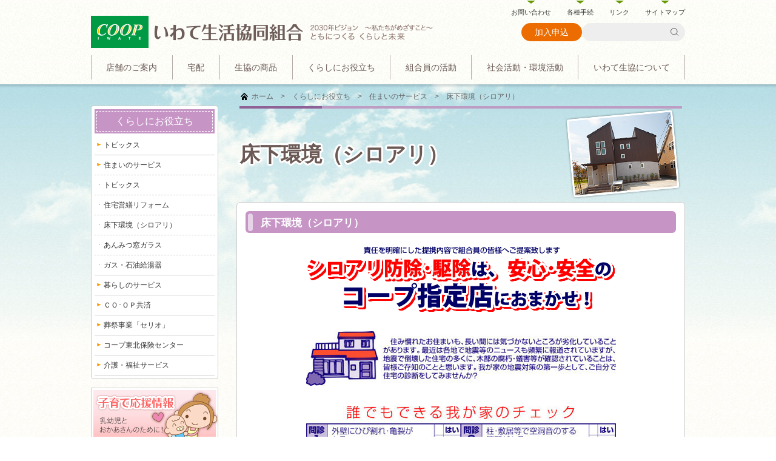

--- FILE ---
content_type: text/html; charset=UTF-8
request_url: https://www.iwate.coop/oyakudachi/kaden/floor.html
body_size: 6670
content:
<!doctype html>
<html lang="ja">
<head>
<!-- Google tag (gtag.js) -->
<script async src="https://www.googletagmanager.com/gtag/js?id=G-CWNW9NHQ8R"></script>
<script>
  window.dataLayer = window.dataLayer || [];
  function gtag(){dataLayer.push(arguments);}
  gtag('js', new Date());

  gtag('config', 'G-CWNW9NHQ8R');
</script>
<meta charset="UTF-8">
<meta http-equiv="X-UA-Compatible" content="IE=edge">
<meta name="viewport" content="width=device-width, initial-scale=1.0">
<title>床下環境（シロアリ）｜いわて生活協同組合</title>
<meta name="description" content="いわて生協はいわての組合員さんとともに生活の文化的経済的改善向上をはかることを目的とした消費生活協同組合です。">
<meta name="keywords" content="いわて生協,生協,宅配,coop,コープ,eフレンズ,インターネット注文,掲示板,個配,共同購入,コープ,事業連合,くらし,共済,保険,料理レシピ">
<link rel="shortcut icon" href="/favicon.ico">
<link rel="stylesheet" href="/assets/uikit/css/uikit.min.css" />
<link rel="stylesheet" href="/assets/css/uikit-custom.css" />
<link rel="stylesheet" href="//www.snet.coop/at-coop/style.css">
<link rel="stylesheet" href="/assets/css/style.css" />
<link rel="stylesheet" href="/assets/css/common.css" />
<link rel="stylesheet" href="style.css" />
<script src="/assets/js/jquery-3.1.1.min.js"></script>
<script src="/assets/uikit/js/uikit.min.js"></script>
<script src="/assets/uikit/js/uikit-icons.min.js"></script>
</head>

<body class="third oyakudachi kaden">
<div class="uk-offcanvas-content">
<header class="iwt-header" role="banner">
	<div class="uk-container">
		<div id="masthead">
			<div id="headNav" class="uk-visible@m">
				<div id="access" role="navigation">
					<div class="menu">
						<ul>
							<li><a href="/request/">お問い合わせ</a></li>
							<li><a href="/request/form-ref.html">各種手続</a></li>
							<li><a href="/link/">リンク</a></li>
							<li><a href="/sitemap/">サイトマップ</a></li>
						</ul>
					</div>
				</div>
				<!-- #access -->
			</div>
			<!-- #headNav -->

			<div id="branding">
				<div id="headLogo">
					<div id="site-title"><a id="hd-logo" href="/" title="いわて生活協同組合"><img src="/images/logo.png" alt="いわて生活協同組合"></a>
					<em id="slogan" class="uk-visible@m"><img src="/images/hd_slogan.png" width="204" alt="2030年ビジョン　〜私たちがめざすこと〜　ともにつくる くらしと未来"></em></div>
				</div>
				<!-- #headLogo -->

				<div id="headright">
					<div class="hd-join-button"><a href="https://web-kanyu.tohoku.coop/input-email?marketCode=41" target="_blank" class="join-button">加入申込</a></div>
					<form class="hd-search uk-search" method="get" action="https://www.google.co.jp/search">
						<button type="submit" name="schbtn" class="uk-search-icon-flip" uk-search-icon></button>
						<input name="q" type="search" class="uk-search-input">
						<input type="hidden" name="hl" value="ja" />
						<input type="hidden" name="sitesearch" value="iwate.coop" />
						<input type="hidden" name="domains" value="iwate.coop" />
					</form>
					<div id="hd-hbgbtn" class="uk-hidden@m"><button uk-toggle="target: #offcanvas-nav" type="button" class="uk-navbar-toggle" uk-navbar-toggle-icon></button></div>
				</div>

			</div>
			<!-- #branding -->

		</div>
		<!-- #masthead -->
		<nav id="iwt-mainnav" class="uk-navbar-container uk-visible@m" uk-navbar>
			<ul class="uk-navbar-nav">
				<li id="gnav-item-01" class="uk-parent"><a class="gntgr" href="/shop/" title="店舗のご案内">店舗のご案内</a>
					<div class="uk-navbar-dropdown">
						<ul class="uk-nav uk-navbar-dropdown-nav">
							<li><a href="/shop/topics/">トピックス</a></li>
							<li><a href="/shop/chirashi/">セールチラシ</a></li>
							<li><a href="/shop/smart-receipt/">スマートレシート</a></li>
							<li><a href="/shop/possible/">キャッシュレス決済も使えます</a></li>
							<li><a href="/shop/1-15/">毎月１日・15日は５％引きの日</a></li>
							<li><a href="/shop/card/">組合員カード／コープポイント</a></li>
							<li><a href="/shop/haitatsu/">お買い物配達サービス</a></li>
							<li><a href="/shop/bus/">無料お買い物バス</a></li>
							<li><a href="/shop/seikyoubin/">移動店舗</a></li>
							<li><a href="/shop/shoplist/">店舗一覧／店舗マップ</a></li>
						</ul>
					</div>
				</li>
				<li id="gnav-item-02" class="uk-parent"><a class="gntgr" href="/delivery/" title="宅配">宅配</a></li>
				<li id="gnav-item-03" class="uk-parent"><a class="gntgr" href="/anzen/" title="生協の商品">生協の商品</a>
					<div class="uk-navbar-dropdown">
						<ul class="uk-nav uk-navbar-dropdown-nav">
							<li><a href="/anzen/topics/">トピックス</a></li>
							<li><a href="/anzen/sanchoku/">いわて生協の産直</a></li>
							<li><a href="/anzen/trace/">トレーサビリティ（生産履歴）</a></li>
							<li><a href="/anzen/nani/">コープ商品</a></li>
							<li><a href="/anzen/kakuho/">いわて生協の自主基準</a></li>
						</ul>
					</div>
				</li>
				<li id="gnav-item-04" class="uk-parent"><a class="gntgr" href="/oyakudachi/" title="くらしにお役立ち">くらしにお役立ち</a>
					<div class="uk-navbar-dropdown">
						<ul class="uk-nav uk-navbar-dropdown-nav">
							<li><a href="/oyakudachi/topics/">トピックス</a></li>
							<li><a href="/oyakudachi/kaden/">住まいのサービス</a></li>
							<li><a href="/oyakudachi/service/">暮らしのサービス</a></li>
							<li><a href="/oyakudachi/kyosai/">ＣＯ･ＯＰ共済</a></li>
							<li><a href="/oyakudachi/serio/">葬祭事業「セリオ」</a></li>
							<li><a href="/oyakudachi/hoken/">コープ東北保険センター</a></li>
							<li><a href="/care/">介護・福祉サービス</a></li>
						</ul>
					</div>
				</li>
				<li id="gnav-item-05" class="uk-parent"><a class="gntgr" href="/member/" title="組合員の活動">組合員の活動</a>
					<div class="uk-navbar-dropdown">
						<ul class="uk-nav uk-navbar-dropdown-nav">
							<li><a href="/member/topics/">トピックス</a></li>
							<li><a href="/member/lovecoop/">私たちのラブコ報告</a></li>
							<li><a href="/member/iinkai/">こ～ぷ委員会・地域の活動</a></li>
							<li><a href="/member/waiwai/">活動情報誌わいわいコープ</a></li>
							<li><a href="/member/tasukeai/">くらしの助け合い活動</a></li>
							<li><a href="/member/kosodate/">子育て応援</a></li>
							<li><a href="/member/heiwa/">平和を守る取り組み</a></li>
							<li><a href="/member/cuore/">文化鑑賞会クオレ</a></li>
							<li><a href="/member/club/">くらぶ</a></li>
							<li><a href="/member/unicef/">ユニセフ活動</a></li>
						</ul>
					</div>
				</li>
				<li id="gnav-item-06" class="uk-parent"><a class="gntgr" href="/kankyou/" title="社会活動・環境活動">社会活動・環境活動</a>
					<div class="uk-navbar-dropdown">
						<ul class="uk-nav uk-navbar-dropdown-nav">
							<li><a href="/kankyou/topics/">トピックス</a></li>
							<li><a href="/kankyou/recycle/">リサイクル・節約の活動</a></li>
							<li><a href="/kankyou/forest/">コープの森づくり</a></li>
							<li><a href="/kankyou/torikumi/">事業での取り組み</a></li>
							<li><a href="/about/csr/">SDGs レポート</a></li>
							<li><a href="/kankyou/policy/policy.pdf" target="_blank">環境方針</a></li>
						</ul>
					</div>
				</li>
				<li id="gnav-item-07" class="uk-parent"><a class="gntgr" href="/about/" title="いわて生協について">いわて生協について</a>
					<div class="uk-navbar-dropdown">
						<ul class="uk-nav uk-navbar-dropdown-nav">
							<li><a href="/about/whats/">いわて生協ってなあに</a></li>
							<li><a href="/about/hello_coop/">コープくらしの情報誌HELLOコープ</a></li>
							<li><a href="/about/tsushin/">公告</a></li>
							<li><a href="/about/nintei/">いわて生協が取得している認定</a></li>
							<li><a href="/about/csr/">社会活動・環境活動報告書</a></li>
							<li><a href="/about/privacy/">個人情報保護方針</a></li>
							<li><a href="/about/system/">内部統制システム構築に関する基本方針</a></li>
							<li><a href="/about/cushara/">カスタマーハラスメント方針</a></li>
						</ul>
					</div>
				</li>
			</ul>
		</nav>
	</div>
</header>
<div id="offcanvas-nav" uk-offcanvas="overlay: true; flip: true">
	<div class="uk-offcanvas-bar">
		<ul class="uk-nav">
			<li class="uk-nav-header"><span class="uk-margin-small-right" uk-icon="icon: menu"></span>SITEMAP</li>
			<li id="gnav-item-home"><a href="/" title="ホーム">ホーム</a></li>
			<li id="gnav-item-01" class="uk-parent"><a class="gntgr" href="/shop/" title="店舗のご案内">店舗のご案内</a>
				<ul class="uk-nav-sub">
					<li><a href="/shop/topics/">トピックス</a></li>
					<li><a href="/shop/information/">チケット販売案内</a></li>
					<li><a href="/shop/chirashi/">セールチラシ</a></li>
					<li><a href="/shop/smart-receipt/">スマートレシート</a></li>
					<li><a href="/shop/possible/">クレジットカード・ギフト券も使えます</a></li>
					<li><a href="/shop/1-15/">毎月１日・15日は５％引きの日</a></li>
					<li><a href="/shop/card/">組合員カード／コープポイント</a></li>
					<li><a href="/shop/haitatsu/">お買い物配達サービス</a></li>
					<li><a href="/shop/bus/">無料お買い物バス</a></li>
					<li><a href="/shop/seikyoubin/">移動店舗</a></li>
					<li><a href="/shop/shoplist/">店舗一覧／店舗マップ</a></li>
				</ul>
			</li>
			<li id="gnav-item-02" class="uk-parent"><a class="gntgr" href="/delivery/" title="個人宅配・共同購入">個人宅配・共同購入</a></li>
			<li id="gnav-item-03" class="uk-parent"><a class="gntgr" href="/anzen/" title="生協の商品">生協の商品</a>
				<ul class="uk-nav-sub">
					<li><a href="/anzen/topics/">トピックス</a></li>
					<li><a href="/anzen/sanchoku/">いわて生協の産直</a></li>
					<li><a href="/anzen/trace/">トレーサビリティ（生産履歴）</a></li>
					<li><a href="/anzen/nani/">コープ商品</a></li>
					<li><a href="/anzen/kakuho/">いわて生協の自主基準</a></li>
				</ul>
			</li>
			<li id="gnav-item-04" class="uk-parent"><a class="gntgr" href="/oyakudachi/" title="くらしにお役立ち">くらしにお役立ち</a>
				<ul class="uk-nav-sub">
					<li><a href="/oyakudachi/topics/">トピックス</a></li>
					<li><a href="/oyakudachi/kaden/">住まいのサービス</a></li>
					<li><a href="/oyakudachi/service/">暮らしのサービス</a></li>
					<li><a href="/oyakudachi/kyosai/">ＣＯ･ＯＰ共済</a></li>
					<li><a href="/oyakudachi/serio/">いわて生協の葬祭事業「セリオ」</a></li>
					<li><a href="/oyakudachi/hoken/">コープ東北保険センター</a></li>
					<li><a href="/care/">コープ介護・福祉センター&quot;あい&quot;</a></li>
				</ul>
			</li>
			<li id="gnav-item-05" class="uk-parent"><a class="gntgr" href="/member/" title="組合員の活動">組合員の活動</a>
				<ul class="uk-nav-sub">
					<li><a href="/member/topics/">トピックス</a></li>
					<li><a href="/member/lovecoop/">私たちのラブコ報告</a></li>
					<li><a href="/member/iinkai/">こ～ぷ委員会・地域の活動</a></li>
					<li><a href="/member/waiwai/">活動情報誌わいわいコープ</a></li>
					<li><a href="/member/tasukeai/">くらしの助け合い活動</a></li>
					<li><a href="/member/kosodate/">子育て応援</a></li>
					<li><a href="/member/kakeikurashi/">家計・くらしの見直し活動</a></li>
					<li><a href="/member/heiwa/">平和を守る取り組み</a></li>
					<li><a href="/member/cuore/">文化鑑賞会クオレ</a></li>
					<li><a href="/member/club/">くらぶ</a></li>
					<li><a href="/member/unicef/">ユニセフ活動</a></li>
				</ul>
			</li>
			<li id="gnav-item-06" class="uk-parent"><a class="gntgr" href="/kankyou/" title="社会活動・環境活動">社会活動・環境活動</a>
				<ul class="uk-nav-sub">
					<li><a href="/kankyou/topics/">トピックス</a></li>
					<li><a href="/kankyou/recycle/">リサイクル・節約の活動</a></li>
					<li><a href="/kankyou/forest/">コープの森づくり</a></li>
					<li><a href="/kankyou/torikumi/">事業での取り組み</a></li>
					<li><a href="/about/csr/">社会活動・環境活動報告書</a></li>
					<li><a href="/kankyou/policy/policy.pdf" target="_blank">環境方針</a></li>
				</ul>
			</li>
			<li id="gnav-item-07" class="uk-parent"><a class="gntgr" href="/about/" title="いわて生協について">いわて生協について</a>
				<ul class="uk-nav-sub">
					<li><a href="/about/whats/">いわて生協ってなあに</a></li>
					<li><a href="/about/hello_coop/">コープくらしの情報誌HELLOコープ</a></li>
					<li><a href="/about/tsushin/">公告</a></li>
					<li><a href="/about/csr/">社会活動・環境活動報告書</a></li>
					<li><a href="/about/privacy/">個人情報保護方針</a></li>
					<li><a href="/about/system/">内部統制システム構築に関する基本方針</a></li>
				</ul>
			</li>
			<li><a href="/request/">お問い合わせ</a></li>
			<li><a href="/request/form-ref.html">各種手続</a></li>
			<li><a href="/link/">リンク</a></li>
			<li><a href="/sitemap/">サイトマップ</a></li>
		</ul>
		<button class="uk-button uk-button-default uk-offcanvas-close uk-width-1-1 uk-margin-top" type="button">閉じる</button>
	</div>
</div>
<!-- offcanvas-nav -->
<div id="wrapper">
	<div class="uk-container">
			<div id="iwt-main" class="">
				<main id="main" role="main">
					<!-- Main Contents Start -->
					<div id="content">
				<div id="bread">
					<div id="breadcrumb"><a class="breadHome" href="../../">ホーム</a>　&gt;　<a href="../">くらしにお役立ち</a>　&gt;　<a href="./">住まいのサービス</a>　&gt;　床下環境（シロアリ）</div>
				</div>
				<!-- #bread -->
				<header class="page-title nothasp">
					<h1>床下環境（シロアリ）</h1>
				</header>
				<div class="cntbox">
					<h2 class="ttl-m">床下環境（シロアリ）</h2>
					<section class="oydcWrap">
						<div class="reformWrap">
							<h4><img src="images/shiroari_title.gif" width="511" height="110" alt="シロアリ防除・駆除は、安心・安全のコープ指定店におまかせ！" /></h4>
							<p><img src="images/shiroari_img01.jpg" width="511" height="90" alt="チラシイメージ" /></p>
							<p><img src="images/shiroari_img02.jpg" width="511" height="285" alt="チラシイメージ" /></p>
							<p><img src="images/shiroari_img03.jpg" width="200" height="171" alt="シロアリ（羽アリ）の見分け方" class="picLeft" /> <img src="images/shiroari_img04.jpg" width="268" height="173" alt="ヤマトシロアリの特長" class="picRight"/></p>
							<p><img src="images/floor_img01.gif" width="511" height="183" alt="チラシイメージ" /></p>
							<p><img src="images/floor_img02.jpg" width="511" height="494" alt="チラシイメージ" /></p>
						</div>
							<div class="floorBox">
								<p>「生協提携店…安全以外は施工いたしません」<br />
									岩手県内の白あり被害は年々増加しております。<br />
									一番の原因と思われるのは地球温暖化はもちろんのこと、高気密高断熱化によるもので昨年の事例では、築3年目の建物に白アリが発生したこともあります。<br />
									「うちに限って大丈夫」「まだ新しいから大丈夫」では危険です。不安解決！安心のためにも、まずは「無料診断」を！<br />
									建物外周や見えない床下状況や水回りの水漏れなどの早期発見にお役立て下さい。<br />
									診断状況はビデオで確認いただけます。</p>
								<p class="txRight">（株）三井PCO盛岡　奥山</p>
							</div>
							<div class="floor_shindan">
								<h5>こんな症状感じたら早めの診断で安心を!!</h5>
								<div class="uk-child-width-1-2@s" uk-grid>
									<div>
										<ul class="jisage1">
											<li>■室内や家の周りで<strong>羽アリ</strong>を見た！</li>
											<li>■風呂場や勝手口の柱が腐ってきた！</li>
											<li>■建物の周りや庭の杭に<strong>虫</strong>がいた！</li>
											<li>■室内や風呂場に細かい<strong>アリ</strong>がでる！</li>
										</ul>
									</div>
									<div>
										<ul class="jisage1">
											<li>■庭の植木が枯れてきた！</li>
											<li>■床がギシギシしたりへこんだりする！</li>
											<li>■白アリではないが<strong>羽アリ</strong>が出た！</li>
											<li>■室内に<strong>虫</strong>が出るようになった！</li>
											<li>■<strong>湿気</strong>が気になる。<strong>カビ</strong>臭い！</li>
										</ul>
									</div>
								</div>
							</div>
						<div class="kadenWrap txCenter">
							<img src="images/floor_img03.gif" width="511" height="343" alt="チラシイメージ" class="mgb15" />
<img src="images/floor_img04.gif" width="511" height="175" alt="チラシイメージ" class="mgb15" />
							<img src="images/floor_img05.jpg" width="511" height="130" alt="チラシイメージ" />
<img src="images/floor_img06.jpg" width="511" height="200" alt="チラシイメージ" />
<img src="images/floor_img07.jpg" width="511" height="155" alt="チラシイメージ" />
<img src="images/floor_img08.jpg" width="511" height="195" alt="チラシイメージ" />
						</div>
					</section>

					<h3 class="ttl-m">お申し込み・お問い合わせ</h3>
					<div id="topFreed">
						<h3><img src="../service/images/toi-name.gif" alt="住まいと暮らしのサービスセンター" width="360" height="23" class="mgb05"><br>
							<img src="../service/images/toi-tel.gif" alt="0120-879-300" width="400" height="45"></h3>
						<p><span>受付時間</span> ■月～金 9:00～18:00</p>
						<p><span>定休日</span> 土曜日、日曜日、１月１日・２日・３日</p>
						<ul class="jisage1 fs-small">
							<li>※いわて生協提携店は、いわて生協の事業政策に準拠し、組合員の皆様の暮らしに役立つ事業者を選定して、その趣旨に賛同した優良専門業者の組織です。</li>
							<li>※契約の締結は見積施工内容をご確認の上ご署名いただき、相互に確認を致します。お支払いにつきましては、一部を除きご利用事業者に直接お支払い頂きます。</li>
							<li>※住まいと暮らしのサービスセンターは提携業者の管理を行い、ご意見やご要望を受付、ご利用内容の信頼性を高める状況作りを行います。</li>
							<li>※各施設、店舗で直接受けられるサービスについては組合員であることの証明のため、組合員カードの提示をお願い致します。</li>
						</ul>
					</div>
				</div>
				<!-- .cntbox -->
			</div>
					<!-- Main Contents End -->
				</main>
			</div><!-- iwt-main -->

			<div id="iwt-sidebar">
				<ul class="uk-nav">
				<li id="page_menu">
					<div class="smnbox">
						<h3><a href="/oyakudachi/">くらしにお役立ち</a></h3>
						<nav>
							<ul>
								<li><a href="/oyakudachi/topics/">トピックス</a></li>
								<li><a href="/oyakudachi/kaden/">住まいのサービス</a>
																	<ul>
												<li><a href="/oyakudachi/kaden/topics/">トピックス</a></li>
												<li><a href="/oyakudachi/kaden/reform.html">住宅営繕リフォーム</a></li>
												<li><a href="/oyakudachi/kaden/floor.html">床下環境（シロアリ）</a></li>
												<li><a href="/oyakudachi/kaden/windowpane.html">あんみつ窓ガラス</a></li>
												<li><a href="/oyakudachi/kaden/hotwater.html">ガス・石油給湯器</a></li>
									</ul>
																</li>
								<li><a href="/oyakudachi/service/">暮らしのサービス</a>
																<li><a href="/oyakudachi/kyosai/">ＣＯ･ＯＰ共済</a>
																</li>
								<li><a href="/oyakudachi/serio/">葬祭事業「セリオ」</a></li>
								<li><a href="/oyakudachi/hoken/">コープ東北保険センター</a>
																</li>
								<li><a href="/care/">介護・福祉サービス</a></li>
							</ul>
						</nav>
					</div>
				</li>
				<li id="banner-wrap">
						<ul>
							<li id="sbanner01"><a href="/kosodate/"><img src="/images/banner/kosodate.png" alt="子育て応援情報"></a></li>
							<li id="sbanner02"><a href="/elder/"><img src="/images/banner/koreisha.png" alt="高齢者のくらし支援"></a></li>
							<li id="sbanner03"><a href="/join/"><img src="/images/banner/hajimete.png" alt="はじめての方へ"></a></li>
						</ul>
				</li>
				<li id="at-coop-member-wrapper"></li>
								<li class="banner-flat">
					<ul>
						<li><a href="https://www.anmitsuglass.co.jp/" rel="external"><img src="/oyakudachi/images/bn-anmitsu.jpg" width="210" alt="あんみつガラス"></a></li>
					</ul>
				</li>
								</ul>
			</div><!-- iwt-sidebar -->
	</div>
</div><!-- #wrapper -->

<footer id="iwt-footer" role="contentinfo">
	<div id="ft-ossm">
		<ul id="osusumeBanner">
			<!--<li><a href="https://mall7.myprint.co.jp/iwate-t/" rel="external"><img src="/images/banner/f-nengajo2026.jpg" alt="年賀状印刷"></a></li>-->
			<li><a href="https://www.facebook.com/iwate.coop" rel="external"><img src="/images/banner/f-facebook.gif" alt="facebook"></a></li>
			<li><a href="https://www.coop-takuhai.jp/campaign/lp3/" rel="external"><img src="/images/banner/f-hkstakuhai.gif" alt="引越し先でもコープの宅配"></a></li>
			<li><a href="https://www.tohoku.coop/tb/" rel="external"><img src="/images/banner/f-tablet.jpg" alt="生協タブレット"></a></li>
			<li><a href="/kankyou/nanshousou/"><img src="/images/banner/f-nanshoso.jpg" alt="南昌荘"></a></li>
			<li><a href="/member/waiwai/"><img src="/images/banner/f-waiwai.jpg" alt="わいわいコープ"></a></li>
			<li><a href="https://cocon-tohoku.jp/" rel="external"><img src="/images/banner/f-cocon.jpg" width="187" height="50" alt="古今東北"></a></li>
			<li><a href="https://mamaomoi.coopkyosai.coop/" rel="external"><img src="/images/banner/f-mamaomoi.gif" width="187" height="50" alt="mamaomoi"></a></li>
			<!--<li><a href="http://shinsai.jccu.coop/" rel="external"><img src="/images/banner/f-action.jpg" alt="つながろう COOPアクション"></a></li>
			<li><a href="/shop/chirashi/"><img src="/images/banner/f-salepaper.jpg" alt="セールチラシ"></a></li>-->
			<li><a href="https://www.zenrosai.coop/lp/72/mycarcoop202405/mycar.html" rel="external"><img src="/images/banner/f-mycarkyosai.png" alt="マイカー共済"></a></li>
			<li><a href="/recipe/"><img src="/images/banner/f-cook.gif" alt="お料理・レシピ"></a></li>
			<li><a href="https://www.univcoop.or.jp/info/search_fresh.html" rel="external"><img src="/images/banner/f-forparents.jpg" alt="大学へ入学準備をお考えの保護者の皆様へ"></a></li>
		</ul>
	</div>
	<div id="ft-btm-nav">
		<ul class="uk-subnav uk-subnav-divider uk-flex-center uk-visible@s">
			<li id="fbn-item-01"><a href="/about/">いわて生協について</a></li>
			<li id="fbn-item-02"><a href="/about/privacy/">個人情報保護方針</a></li>
			<li id="fbn-item-03"><a href="/request/">お問い合わせ先一覧</a></li>
		</ul>
		<div class="uk-text-center uk-hidden@s"><a href="#" class="uk-button uk-button-default" uk-toggle="target: #offcanvas-nav"><span class="uk-margin-small-right" uk-icon="icon: menu"></span>サイトマップ</a></div>
	</div>
	<div id="ft-adinfo">
		<div id="iwt-address">
			<h3 id="foot-title"><a id="ft-logo" title="いわて生活協同組合" href="/"><img src="/images/logo.png" alt="いわて生活協同組合"></a></h3>
			<address>
			〒020-0690 岩手県滝沢市土沢220-3
			</address>
			<div id="copyright">Copyright &copy; IWATE COOP, All Rights Reserved.</div>
		</div>
	</div>
</footer>

<div class="ft-join-button"><a href="https://web-kanyu.tohoku.coop/input-email?marketCode=41" target="_blank" class="join-button">加入申込</a></div>

</div>

<div id="totop-wrap"><a href="#" uk-totop uk-scroll></a></div>


<script src="/assets/js/common.js"></script>
<!--<script type="text/javascript" src="//www.snet.cps.sver.jp/at-coop/include.js"></script>-->
<script type="text/javascript" src="//www.snet.coop/at-coop/include.js"></script>
<script type="text/javascript"><!--
window.onload = function() {
  atCoop('07');
}
//--></script>
</body>
</html>


--- FILE ---
content_type: text/css
request_url: https://www.iwate.coop/assets/css/uikit-custom.css
body_size: 245
content:
/*********************
LAYOUT
*********************/
.uk-container {
	max-width: 980px;
}
@media (min-width: 960px) {
	.uk-container {
		padding-left: 20px;
		padding-right: 20px;
	}
}
@media (min-width: 639px) {
	.uk-container {
		padding-left: 20px;
		padding-right: 20px;
	}
}

@media (min-width: 1020px) {
	.uk-section {
			padding-top: 40px;
			padding-bottom: 40px;
	}
}
@media (max-width: 639px) {
	.uk-section {
			padding-top: 20px;
			padding-bottom: 20px;
	}
}

/*********************
BUTTON NAV
*********************/
.uk-button {
	border-radius: 5px;
}

.uk-button-primary {
	background-color: #6fc126;
	color: #fff;
}
.uk-button-primary:hover, .uk-button-primary:focus {
	background-color: #396;
}

.uk-navbar-item, .uk-navbar-nav>li>a, .uk-navbar-toggle {
	min-height: auto;
}

/*********************
Text
*********************/
address, dl, fieldset, figure, ol, p, pre, ul {
	margin: 0 0 1.5em;
}
*+address, *+dl, *+fieldset, *+figure, *+ol, *+p, *+pre, *+ul {
	margin-top: 0;
}

--- FILE ---
content_type: text/css
request_url: https://www.iwate.coop/assets/css/style.css
body_size: 6219
content:
@charset "UTF-8";

/*********************
GENERAL STYLES
*********************/
html,body {
	color: #333;
	background: #fff url(../../images/bg-body.png);
	font-size: 14px;
	font-family: "ヒラギノ角ゴ ProN", "Hiragino Kaku Gothic ProN", "メイリオ", Meiryo, "ＭＳ Ｐゴシック", "MS PGothic", sans-serif;
	line-height: 1.75;
}

*:focus, *:active { outline: none !important; }

/*********************
LINK STYLES
*********************/
a {
	color: #36C; }
a:hover {
	color: #39C; }

/*********************
COLOR STYLES
*********************/
h1 a, .h1 a, h2 a, .h2 a, h3 a, .h3 a, h4 a, .h4 a, h5 a, .h5 a {
  text-decoration: none; }
h1, h2, h3, h4, h5, h6 {
	font-weight: 700;
	line-height: 1.4;
	font-family: inherit; }
h1 small, h2 small, h3 small, h4 small, h5 small, h6 small {
	font-weight: 400;
	color: inherit; }
h1 small, h2 small, h3 small {
	font-size: 70%; }
h1 .label, h2 .label, h3 .label, h4 .label, h5 .label, h6 .label {
	padding: .33333em .5em;
  font-size: .8em; }
h2+h3, h3+h4, h4+h5 {
	margin-top: 20px;
}

/*********************
HEADER
*********************/
#access ul		{ text-align: right; margin:0; list-style: none; }
#access li		{ display: inline-block; margin-left: 22px; }
#access li a	{ font-size: 11px; line-height:15px; display: inline-block; text-align: center; padding: 13px 0px 0; color:#333; position: relative; }
#access li a:before { position: absolute; top: 1px; left: 50%; margin-left: -7px;
	width: 0; height: 0; content: '';
	border-style: solid;
	border-width: 5px 7px 0 7px;
	border-color: #669900 transparent transparent transparent; }
#access li a:hover { text-decoration: none; }
#access li a:hover:before	 { border-color: #f70 transparent transparent transparent; }

#branding { margin-top: 12px; margin-bottom: 12px; display: flex; gap: 24px; justify-content: space-between; }

#headLogo>#site-title a,
#headLogo>#site-title>em { display: inline-block; vertical-align: middle; }
#headLogo>#site-title>a { max-width:350px; }
#headLogo>#site-title>em { margin: 1px 0 0 6px; }

#headright { display: flex; align-items: center; justify-content: flex-end; gap: 12px; }

@media (min-width: 960px) {
	#branding { margin-top: -5px; gap: 40px; }
	#headLogo>#site-title { white-space: nowrap; }
}

/* Search */
.hd-search {
	flex: 0 1 170px;
}
@media (max-width: 800px) {
	.hd-search {
		display: none;
	}
}
.hd-search .uk-search-icon {
	width: 35px;
}
.hd-search .uk-search-input {
	height: 30px;
	border-radius: 15px;
	background: #eee;
	padding-left: 15px;
}
.hd-search .uk-search-icon svg {
	width:15px; height: 15px;
	color: #333;
}
.hd-search .uk-search-icon-flip+.uk-search-input {
	padding-right: 35px;
}

@media (max-width: 639px) {
	.hd-join-button {
		display: none;
	}
}
.join-button {
	display: block;
	background-color: #ec6c00;
	color: #fff;
	white-space: nowrap;
	line-height: 30px;
	padding: 0 22px;
	font-size: 14px;
	text-decoration: none;
	text-align: center;
}
.join-button:hover {
	background-color: #009944;
	color: #fff;
	text-decoration: none;
}
.hd-join-button .join-button {
	height: 30px;
	border-radius: 15px;
}

.ft-join-button {
	position: sticky;
	z-index: 99;
	bottom: 0;
}
.ft-join-button .join-button {
	font-size: 20px;
	font-weight: bold;
	letter-spacing: 2px;
	text-indent: 2px;
	line-height: 50px;
}
@media (min-width: 640px) {
	.ft-join-button {
		display: none;
	}
}


/*********************
NAVI
*********************/
/* Menu Toggle Button */
#hd-hbgbtn .uk-navbar-toggle {
	height: 35px;
	padding: 5px;
	color: #555;
}
#hd-hbgbtn .uk-navbar-toggle:hover {
	color: #FA7B8A;
}
#hd-hbgbtn .uk-navbar-toggle > svg {
	width: 25px;
	height: 25px;
}

/* Offcanvas */
.uk-offcanvas-bar {
	width: 300px;
	max-width: 80%;
	background-color: #FA7B8A;
}
.uk-offcanvas-bar a {
	color: rgba(255,255,255,0.7);
}
.uk-offcanvas-bar a:hover {
	color: rgba(255,255,255,1);
}
.uk-offcanvas-bar ul.uk-nav-sub {
	font-size: 0.875em;
	padding-top: 0;
}
.uk-offcanvas-bar ul.uk-nav-sub>li>a {
	padding: 3px 0;
}
.uk-offcanvas-bar .uk-nav-header {
	font-size: 1rem;
	font-weight: bold;
	letter-spacing: 0.1em;
	padding:2px 0 11px;
	margin-bottom: 5px;
	border-bottom: solid 1px rgba(255,255,255,.5);
}
.uk-offcanvas-bar .uk-offcanvas-close {
	position: static;
	top: auto; right: auto;
	padding: 0 10px;
}

/* Main Nav */
#iwt-mainnav {
	background: none;
	margin: .5em 0 .6em;
}
#iwt-mainnav a:hover {
	background-color:rgba(109,92,88,0.1);
}
#iwt-mainnav .uk-navbar-nav {
	width: 100%;
}
#iwt-mainnav .uk-navbar-nav>li {
	flex-grow: 1;
	border-right: solid 1px rgba(109,92,88,0.5);
}
#iwt-mainnav .uk-navbar-nav>li:first-child {
	border-left: solid 1px rgba(109,92,88,0.5);
}
#iwt-mainnav .uk-navbar-nav>li>a {
	height: 40px;
	font-size: 1rem;
	color: #6A5954;
	padding: 0 10px;
}
#iwt-mainnav .uk-navbar-dropdown {
	padding: 5px;
	width: 210px;
	background: url(../../images/bg-body.png);
}
#iwt-mainnav .uk-navbar-dropdown-nav>li>a {
	padding: 8px;
	line-height: 1.4;
	color: #6A5954;
	border-bottom: solid 1px rgba(109,92,88,0.15);
}
#iwt-mainnav .uk-navbar-dropdown-nav>li:last-child>a {
	border-bottom: 0;
}

/* Breadcrumb */
#bread {
	margin: 0 5px 0;
	padding: 10px 0 10px;
	background: url(../../images/bg-bread.gif) left bottom no-repeat;
}
#breadcrumb {
	font-size: .875rem;
	line-height: 1.7;
	color: #666;
}
#breadcrumb a {
	color: #666;
	display: inline-block;
}
#breadcrumb a:hover {
	color:#36c;
}
#breadcrumb a.breadHome {
	background: url(../../images/icon/ic_home.gif) 0 40% no-repeat;
  padding-left: 20px;
}

/* Pagination */
.pagenation {
	margin: 2rem auto;
	text-align:center;
}
.page-numbers {
	color: #333;
	padding: .5em .7em;
	text-decoration:none;
	border-radius: 3px;
}
a.page-numbers:hover {
	color:#1B80F5;
	background: #DBE6F4;
	text-decoration: none;
}
.pagenation .pncurrent {
	background: #f3f3f3;
}
.pagenation .pnnext, .pagenation .pnprev {
	border:0 none;
	background:transparent;
}

.pagingnav { line-height:20px; position: relative; text-align: center; }
.pagingnav a { color:#333; text-decoration:none; }
.pagingnav a:hover { color: #F60; }
.pagingnav a.dtback { position: absolute; left: 0; top: 0; padding-left:20px; background:url(../../images/icon/bow_orgm_left.png) 0 45% no-repeat; text-align:left; }
.pagingnav a.dtnext { position: absolute; right: 0; top: 0; padding-right:20px; background:url(../../images/icon/bow_orgm_right.png) 100% 45% no-repeat; text-align:right; }
.pagingnav a.dtindex {  }

@media (max-width: 640px) {
	.pagingnav { display: none; }
}


/* Second Index Nav */
.secIndex .secIdxBox {
	margin-bottom: 1em;
}
.secIndex.colk-board .colk-paper:last-child {
	margin-bottom: 0;
}
.secIdxTtl {
	margin:0;
	font-size: 110%;
}
.secIdxTtl small {
	font-size: 70%;
}
.secIdxTtl a {
	display: block;
	padding-left: 20px;
	color: #F60;
	background:url(/images/icon/bow_orgm_right.gif) 0 3px no-repeat;
}
.secIdxBox ul {
	padding:4px 0 0;
	margin:0 0 0 5px;
	list-style:none;
	line-height: 1.5;
}
.secIdxBox ul li {
	margin-top:8px;
	padding-left:14px;
	background: url(/images/icon/bow_pgmn_org.gif) no-repeat 0px 6px;
}
.secIdxBox ul li a {
	color: #333;
}
.secIdxBox ul li a:hover {
	color:#f60;
}
.secIdxBox p { line-height:1.5; font-size: 85%; color:#694141; margin: 6px 4px 0; }


/*********************
SIDEBAR
*********************/
/* Side Menu */
.smnbox { padding:5px; background: #fff; border: solid 1px #ccc; border-radius: 4px; }

#page_menu						{ margin-bottom: 1em; }
#page_menu h3					{ margin:0 0 3px; padding:3px; background: #DABB5C; text-align: center; font-size: 1.125rem; font-weight: normal; }
#page_menu h3 a				{ color: #fff; display: block; border: dashed 1px #fff; padding:5px; }
#page_menu h3 a:hover { background: rgba(0,0,0,0.05); text-decoration: none; }
#page_menu ul,
#page_menu p 					{ font-size: .875rem; line-height:18px; }
#page_menu nav li a						{ color:#333; text-decoration:none; padding: 7px 0 7px 15px; }
#page_menu nav li a:hover 		{ color: #F90; }
#page_menu nav>ul>li					{ border-bottom:solid 1px #ccc; }
#page_menu nav>ul>li>ul				{ }
#page_menu nav>ul>li>ul>li		{ border-top:dashed 1px #ccc; }
#page_menu nav>ul>li.nolink		{ background: url(../../images/icon/ic_plus.gif) 1px 8px no-repeat; color:#888; padding: 5px 0 0 15px; }
#page_menu nav>ul>li.nolink>ul { margin: 5px 0 0 -15px; }
#page_menu nav>ul>li>a 				{ background: url(../../images/icon/bow_pgmn_org.gif) 3px 12px no-repeat; }
#page_menu nav>ul>li>ul>li>a 	{ background:url(../../images/icon/dot_black.gif) 5px 13px no-repeat; }
#page_menu p					{ padding:5px 3px 8px; margin:0; border-bottom:solid 1px #ccc; line-height:1.5; }
#page_menu nav>ul>li.junbi		{ color:#888; padding: 7px 3px; font-size: 85%; }

@media (max-width: 1020px) {
	.smnbox { padding: 9px; }
	#page_menu nav li { float:left; width:50%; box-sizing: border-box; }
	#page_menu nav a { overflow: hidden; text-overflow: ellipsis; white-space: nowrap;}
	#page_menu nav ul:after { display: table; content: ''; clear: both; }
	#page_menu nav>ul>li>ul { display: none; }
	#page_menu nav>ul>li.nolink { width:100%; }
	#page_menu nav>ul>li.nolink>ul { display: block; margin-left:-15px; }
}
@media (max-width: 480px) {
	#page_menu nav li { float:none; width:auto; }
}

#banner-wrap { text-align: center; }
#iwt-sidebar #banner-wrap { margin-bottom: 1em; }
#iwt-sidebar #banner-wrap li	{ margin:0 0 .5em; }
#banner-wrap a img		{ border: solid 1px #ccc; background:#fff; }
	#sbanner01 a img:hover		{ background: #FDC7BE; }
	#sbanner02 a img:hover		{ background: #F8F798; }
	#sbanner03 a img:hover		{ background: #BFFBF2; }

.banner-flat					{ text-align: center; margin-bottom: 1em; }
.banner-flat li				{ margin-bottom: .5em; }
.banner-flat img			{ vertical-align: bottom; }
.banner-flat a:hover 	{ opacity: 0.8; }

@media (max-width: 1040px) {
	#iwt-sidebar #banner-wrap { margin-left: -10px; }
	#iwt-sidebar #banner-wrap li { float: left; width:33.3%; margin:0; padding-left: 10px; box-sizing: border-box; }
	#iwt-sidebar #banner-wrap:after { display: table; content: ''; clear: both; }
	#iwt-sidebar .banner-flat { display: none; }
}

#at-coop-member-wrapper { margin-bottom: 1em; }

/* @コープ */
@media (min-width: 440px) and (max-width: 1040px) {
	#at-coop-member { border: none; background: none; }
	#at-coop-member:after { display: table; clear: both; content:''; }
	#at-coop-netservice, #at-coop-delivery { border: solid 1px #ccc; background: #fff; width:48%; }
	#at-coop-netservice { float: left; }
	#at-coop-delivery { float: right; }
	#at-coop-delivery .at-coop-title { margin-top: 0; }
	#at-coop-netservice .at-coop-logo img, #at-coop-delivery .at-coop-logo img { height: 30px; }
}

/*********************
FOOTER
*********************/
/* osusume banner */
#ft-ossm {
	text-align: center;
	border-top: solid 1px #ccc;
	padding: 40px 0 70px;
	background: url(/images/bg-ossm.png) center bottom repeat-x;
}
#ft-ossm h3 {
	font-size: 110%;
	letter-spacing: .1em;
	margin: 0 0 1em;
	color: #6A5954;
}
#osusumeBanner {
	margin: 0 1em;
	padding: 0;
	list-style: none;
}
#osusumeBanner li {
	display: inline-block;
	margin: 0;
	padding: 0 1em 1.4em;
	vertical-align: top;
	box-sizing: border-box;
}
#osusumeBanner li img {
	width: 187px;
	height: 50px;
}
#osusumeBanner a:hover 	{ opacity: 0.8; }

@media (max-width: 639px) {
	#ft-ossm {
		padding: 30px 0 40px;
		margin: 0;
		background-position: 25% 100%;
		background-size: auto 38px;
	}
	#osusumeBanner li {
		max-width: 32%;
		padding: 0 5px 10px;
	}
	#osusumeBanner li img {
		width: 100%;
		height: auto;
	}
}

/* bottom nav */
#ft-btm-nav {
	padding: 1.2rem 0;
	font-size: 110%;
}
#ft-btm-nav .uk-subnav {
	margin: 0 0 .5em;
}
#ft-btm-nav .uk-subnav>*>:first-child {
	font-size: 1rem;
}

/* Footer Info */
#ft-adinfo {
	padding: 1.2em 0 2em;
	text-align: center;
	background: #FFD7B2 url(/images/bg-footer.png);
	position: relative;
}
#ft-adinfo #foot-title {
	width: 217px;
	margin: 0 auto 8px;
}
#ft-adinfo address, #ft-adinfo #copyright {
	font-size: 0.875rem;
	line-height: 1.7;
	margin: 0;
}

/* Page Top */
#totop-wrap {
	display: none;
	position: fixed;
	bottom: 2em;
	right: 2.6em;
	z-index:100;
}
#totop-wrap > a {
	display: inline-block;
	padding: 26px 22px;
	border-radius: 8px;
	background-color:rgba(109,92,88,0.4);
	color: #fff;
	-webkit-transition: background-color 0.3s ease-out;
	transition: background-color 0.3s ease-out;
}
#totop-wrap > a:hover {
	background-color:rgba(109,92,88,0.6);
}
@media (max-width: 639px) {
#totop-wrap {
	bottom: 60px;
	right: 10px;
}
#totop-wrap > a {
	padding: 16px 12px;
}
}

/*********************
LAYOUT
*********************/
#wrapper { padding: 0 0 50px; background: url(../../images/bg-main.jpg) center top repeat-x; }

#iwt-main { width: 740px; float: right; }
#iwt-sidebar { width: 210px; float: left; padding-top: 35px; }

@media (max-width: 1040px) {
	#iwt-main, #iwt-sidebar { width: auto; float: none; }
	#bread { display: none; }
}
@media (max-width: 639px) {
	#wrapper { padding-bottom:20px; }
}

#iwt-main .cntbox { padding:14px; background: #fff; border: solid 1px #ccc; border-radius: 6px; }
@media (max-width: 780px) {
	#iwt-main .cntbox { padding:9px; }
}

/*********************
NEWS
*********************/
/* toppage */
.newsc1 { background: #7FD27D !important; }
.newsc2 { background: #F5B647 !important; }
.newsc3 { background: #c9c !important; }
.newsc4 { background: #2AADD6 !important; }
.newsc5 { background: #EF4B75 !important; }
.newsc6 { background: #f99 !important; }
.newsc7 { background: #D60000 !important; }

.tns-tolist { text-align:right; }

.newscat {
	float:right;
	margin-top:-2px;
	width:10em;
	padding:3px 0;
	text-align:center;
	text-decoration:none;
	color: #fff;
	white-space:nowrap;
	font-size: .875rem;
	border-radius: 3px;
}

/* second */
.secNewsIdx {
	border: dashed 1px #E6D098;
	padding: 12px;
	background: #F9F9F6;
	border-radius: 5px;
}

.secNewsIdx .topsthead {
	margin-bottom: 10px;
}
.secNewsIdx .topsthead:after {
	display: table;
	clear: both;
	content: '';
}
.secNewsIdx .topsthead h3 {
	float: left;
	margin: 0;
	font-size: 120%;
	padding: .5rem .8rem;
	background: #fff;
	border-radius: 6px;
	box-shadow: 0 0 4px rgba(0,0,0,0.18);
}
.secNewsIdx .topsthead .tns-tolist {
	float: right;
	margin-top: .3em;
}
.tns-tolist a {
	color:#333;
	line-height: 1.5;
	display: inline-block;
	padding: .4em .6em .4em 1.3em;
	border-radius: 4px;
	background: url(../../images/icon/bow_pgmn_org.gif) no-repeat 5px 50%;
}
.tns-tolist a:hover {
	background-color: rgba(0,0,0,0.06);
	text-decoration: none;
}

.postlist,
.postlist dl,
.postlist ul {
	border-top: 1px solid #e9e9e9;
	margin: 0;
	padding: 0;
	list-style:none;
	line-height: 1.5;
}
.postlist dt {
	clear: left;
	float:left;
	font-weight: normal;
	margin: 0;
	padding: 1em 0 1em .3em;
	width: 7.4em;
	overflow:hidden;
}

.postlist dt img {
	float:right;
}
.postlist dt a:hover img {
	opacity:0.8;
	-moz-opacity:0.8;
	filter: alpha(opacity=80);
}
.postlist dd {
	margin: 0;
	padding: 1em 0 1em 8.8em;
	border-bottom: 1px solid #e9e9e9;
}
.postlist.withcat dt {
	width: 16em;
}
.postlist.withcat dd {
	padding-left: 17.5em;
}
.postlist ul li {
	padding:1em 1em 1em 2em;
	background: url(../../images/icon/bow_pgmn_org.gif) 10px 15px no-repeat;
	border-bottom: 1px solid #e9e9e9;
}

#top-news-index .postlist {
	border-top: none;
	margin-bottom: .5em;
}

@media (max-width:639px) {
	dl.topnlist dt,
	.postlist dt {
		float: none;
		width: auto !important;
		padding-left: 0;
		padding-bottom: .4em;
	}
	dl.topnlist dd,
	.postlist dd {
		padding-left: 0 !important;
		padding-top: 0;
	}
}

/* Grid List */
.post-grid ul>li {
	padding-bottom: .35em;
	border-bottom: solid 1px #ddd;
	margin-bottom: .45em;
}
@media (min-width:480px) {
	.post-grid ul {
		display: flex;
		flex-wrap: wrap;
		justify-content: space-between;
	}
	.post-grid ul>li {
		flex: 0 0 48%;
		box-sizing: border-box;
	}
}

/* Detail */
.detail_topics,
.detailLink { margin: 20px 8px; }

.detail_topics .update { font-size:85%; margin:0 10px; }
.detail_topics .page-read { margin: 0 0 1rem; }

.detBanner {
	margin-top:20px;
	padding-top:20px;
	border-top: solid 1px #ccc;
	text-align:center;
}

.detMainCapt {
	position:relative;
	margin-bottom: 1.4em !important;
}
.detMainCapt h4 {
	position: absolute !important;
	margin:0 !important;
	padding: .6em .8em;
	width:auto;
	right:.8em;
	bottom:.8em;
	background: rgba(59,59,59,0.5);
	line-height:1.5;
	font-size:115%;
	color:#FFF;
	text-align:center;
}
.detMainCapt h4 span {
	text-shadow:
		-1px -1px 0px #333333,
		1px -1px 0px #333333,
		2px 2px 2px #333333,
		-2px 2px 2px #333333;
}

.dlvNarabImg {text-align:center;}
.dlvNarabImg .naravBnr > li { width:48%; margin: 0 1%; }

@media (max-width:639px) {
	.detail_topics,
	.detailLink { margin: 15px 3px; }
	.detMainCapt h4 {
		font-size: 100%;
		left: 0;
		right: 0;
		bottom: 0;
	}
	.dlvNarabImg .naravBnr > li { display: block; width: 98%; }
}

/*********************
MAIN
*********************/
/* Title */
main h2, main h3, main h4, main h5, main h6 {
	color: #6A5954;
}

.page-title {
	margin: 0 5px;
	padding: 35px 0 25px;
	color: #6A5954;
	background-repeat: no-repeat;
	background-position: right top;
}
.page-title.noimghead {
	background:none !important;
}
.page-title h1 {
	font-size: 2.4rem;
	margin-bottom: 10px;
	color: #6A5954;
	text-shadow:
    1px  3px #fff, 1px -3px #fff,
   -1px  3px #fff,-1px -3px #fff,
    2px  2px #fff, 2px -2px #fff,
   -2px  2px #fff,-2px -2px #fff,
    3px  1px #fff, 3px -1px #fff,
   -3px  1px #fff,-3px -1px #fff;
}
.page-title p {
	margin: 0;
}
@media (min-width:640px) {
	.page-title.nothasp h1 {
		margin: .5em 0 .9em;
	}
}


.page-read {
	font-size: 1.5rem;
	margin: 0 0 1rem;
	padding: 5px 10px 8px;
	border-bottom: solid 1px #B3B2A7;
}

.ttl-m {
	font-size: 120%;
	padding: .55em .5em .4em 1.5em;
	background: #D6AE34; color: #fff;
	line-height: 1.2;
	border-radius: 6px;
	position: relative;
	margin-bottom: 1rem;
}
.ttl-m:before {
	position: absolute;
	height: 80%; width: 8px;
	top: 10%;
	left: 4px;
	display: inline-block;
	content: '';
	background-color: rgba(255,255,255,.6);
	border-radius: 4px;
	box-sizing: border-box;
}

@media (max-width: 639px) {
	.page-title {
		background-image: none !important;
		padding: 20px 6px 15px;
	}
	.page-title h1 {
		font-size: 1.8em;
	}
	.page-title p>br {
		display: none;
	}
}

/* Content */
#content section {
	margin: 20px 10px;
}
#content section:after {
	display: table;
	content: '';
	clear: both;
}

section table {
	border: 1px solid #ccc;
	border-collapse: collapse;
	border-spacing:0;
	margin: 0 0 1.8em 0;
	text-align: left;
}
section table caption {
	padding:0 0 8px;
	text-align:left;
	font-size:110%;
}
section th, section td {
	font-weight: normal;
	border: 1px solid #ccc;
	padding: 10px 15px;
	text-align:left;
	vertical-align:top;
}
section tbody th {
	text-align: left;
	background: #E7F5D4;
	vertical-align:middle;
}
section thead th {
	background: #D6EFCE;
	text-align:center;
}
section th ul,section th ol,
section td ul,section td ol {
	margin-bottom: 0;
}
@media (max-width: 639px) {
	section th, section td { padding:6px 8px; }
}

/* cntbox foot toiawase */
.cntFtToi {
	margin-top:2em;
	padding:15px;
	border:solid 1px #e9e9e9;
	background-color: #F2F2F2;
}

.cntFtToi h4 {
	margin:0 0 10px;
	padding:0 0 10px;
	border-bottom: dotted 1px #ccc;
}
.cntFtToi p {
	margin:0 0 0 10px;
}


.cntFtToi .linkBtn {
	margin:8px 12px;
}


.toiFreedX {
	padding-left:40px;
	background: url(../../images/icon/ic_freedial-l.gif) left center no-repeat;
	font-weight:bold;
	font-size:26px;
	line-height:30px;
	color: #369;
	margin-bottom:6px;
}
.toiHosoku {
	margin-bottom:3px;
}
.toiHosoku span {
	display: inline-block;
	width:auto;
	padding:2px 5px;
	color: #fff;
	background: #5781AB;
	margin-right:3px;
	vertical-align: baseline;
	border-radius: 3px;
}

/* Images */

#content img {
	vertical-align:bottom;
}
.noborder {
	padding:0 !important;
	border:none !important;
}
#content img.picborder {
	padding:3px;
	border: solid 1px #ccc;
	background: #fff;
	width: auto;
}
#content .alignleft,
#content img.alignleft {
	display: inline;
	float: left;
	margin-right: 1.5rem;
}
#content .alignright,
#content img.alignright {
	display: inline;
	float: right;
	margin-left: 1.5rem;
}
#content .aligncenter,
#content img.aligncenter {
	display: block;
	margin-left: auto;
	margin-right: auto;
}
#content .alignleft,
#content .alignright,
#content .aligncenter {
	margin-bottom: .5rem;
	clear: both;
}
#content .wp-caption {
	margin-bottom: 1rem;
	text-align: center;
	vertical-align:top;
}
#content .wp-caption img {
}
#content .wp-caption p {
	margin: .6rem 0 0;
	font-size: 85%;
}
@media (max-width: 639px) {
	#content .alignleft,
	#content .alignright {
		float: none;
		display: block;
		margin-left: auto;
		margin-right: auto;
	}
}


/*********************
階層別デザイン
*********************/
/* パン屑 */
body.shop #bread							{ background-image: url(/images/bg-bread1.gif); }
body.kyodokonyu #bread				{ background-image: url(/images/bg-bread2.gif); }
body.anzen #bread							{ background-image: url(/images/bg-bread3.gif); }
body.member #bread						{ background-image: url(/images/bg-bread4.gif); }
body.oyakudachi #bread				{ background-image: url(/images/bg-bread5.gif); }
body.kankyou #bread						{ background-image: url(/images/bg-bread6.gif); }
body.about #bread							{ background-image: url(/images/bg-bread7.gif); }
body.join #bread							{ background-image: url(/images/bg-bread8.gif); }

/* ページタイトル */
body.shop .page-title					{ background-image: url(/shop/images/ttl-page-pic.png); }
body.kyodokonyu .page-title		{ background-image: url(/delivery/images/ttl-page-pic.png); background-position: 98% bottom; }
body.kyodokonyu.yugu .page-title		{ background-image: url(/delivery/yugu/images/ttl-page-pic.png); background-position: 98% bottom; }
body.anzen .page-title				{ background-image: url(/anzen/images/ttl-page-pic.png); }
body.anzen.sanchoku .page-title		{ background-image: url(/anzen/sanchoku/images/ttl-page-pic.png); }
body.anzen.festa .page-title			{ background-image: url(/anzen/festa/images/ttl-page-pic.png); }
body.oyakudachi .page-title		{ background-image: url(/oyakudachi/images/ttl-page-pic.png); }
body.oyakudachi.kaden .page-title		{ background-image: url(/oyakudachi/kaden/images/ttl-page-pic.png); }
body.member .page-title				{ background-image: url(/member/images/ttl-page-pic.png); }
body.member.lovecoop .page-title		{ background-image: url(/member/lovecoop/images/ttl-page-pic.png); background-position: 98% 50%; padding-top:20px; }
body.kankyou .page-title			{ background-image: url(/kankyou/images/ttl-page-pic.png); }
body.about .page-title				{ background-image: url(/about/images/ttl-page-pic.png); }
body.kosodate .page-title 		{ background-image: url(/kosodate/images/ttl-page-pic.png); background-position: 55% bottom; }
body.elder .page-title				{ background-image: url(/elder/images/ttl-page-pic.png); background-position: 98% bottom; }
body.join .page-title					{ background-image: url(/join/images/card.gif); background-position: right center; }
body.recruit .page-title			{ background-image: url(/recruit/images/ttl-page-pic.png); }

/* サイドメニュー */
body.shop #page_menu h3,
body.shop .ttl-m 							{ color: #6A5954; background: #C9E433; }
body.shop #page_menu h3 a 		{ color: #6A5954; border-color: #6A5954; }
body.kyodokonyu #page_menu h3,
body.kyodokonyu .ttl-m				{ background: #63A7F8; }
body.anzen #page_menu h3,
body.anzen .ttl-m							{ color: #740F0B; background: #FEB0C7; }
body.anzen #page_menu h3 a 		{ color: #740F0B; border-color: #c062a4; }
body.oyakudachi #page_menu h3,
body.oyakudachi .ttl-m				{ background: #C695C6; }
body.member #page_menu h3,
body.member .ttl-m						{ color: #613d16; background: #fecb00; }
body.member #page_menu h3 a 	{ color: #613d16; border-color: #d48a49; }
body.kankyou #page_menu h3,
body.kankyou .ttl-m						{ background: #5d9000; }
body.about #page_menu h3,
body.about .ttl-m							{ background: #31afc9; }
body.join #page_menu h3,
body.join .ttl-m							{ background: #40CDCB; }

/* セカンド目次タイトル */
body.anzen .secIdxTtl a 			{ color:#F42A69; background-image: url(/images/icon/bow_pinkm_right.gif); }
body.oyakudachi .secIdxTtl a 	{ color:#966298; background-image: url(/images/icon/bow_pplm_right.gif); }
body.kankyou .secIdxTtl a 		{ color:#5d9000; background-image: url(/images/icon/bow_grenm_right.gif); }
body.about .secIdxTtl a 			{ color:#31afc9; background-image: url(/images/icon/bow_bluem_right.gif); }
body.about .secIdxTtl					{ color:#31afc9; }


--- FILE ---
content_type: text/css
request_url: https://www.iwate.coop/assets/css/common.css
body_size: 3349
content:
/* 改行 */
@media (min-width: 640px) {
	br.spbr {
		display: none;
	}
}
@media (max-width: 639px) {
	br.pcbr {
		display: none;
	}
}

a:hover .bright { opacity: 0.8; }

.fs-small { font-size:85%; }
.fs-large { font-size:120%; }

.fsize11 { font-size:11px; }
.fsize12 { font-size:12px; }
.fsize14 { font-size:14px; }
.fsize16 { font-size:16px; }
.fsize18 { font-size:18px; }
.fsize20 { font-size:20px; }
.fsize22 { font-size:22px; }
.fsize24 { font-size:24px; }

.fc-blue		{ color: #00F; }
.fc-orange	{ color: #F60; }
.fc-red			{ color: #F00; }
.fc-yellow	{ color: #FC0; }
.fc-purple	{ color: #936; }
.fc-green		{ color: #390; }
.fc-pink		{ color: #F0C; }
.fc-dred		{ color: #A3002C; }
.fc-dpink		{ color: #EB3F81; }
.fc-dgren		{ color: #363; }
.fc-dblue		{ color: #369; }
.fc-brown		{ color: #930; }

.bg-blue		{ background-color: #00F !important; }
.bg-orange	{ background-color: #F60 !important; }
.bg-red			{ background-color: #F00 !important; }
.bg-yellow	{ background-color: #FC0 !important; }
.bg-purple	{ background-color: #936 !important; }
.bg-green		{ background-color: #390 !important; }
.bg-pink		{ background-color: #F0C !important; }
.bg-dred		{ background-color: #A3002C !important; }
.bg-dpink		{ background-color: #EB3F81 !important; }
.bg-dgren		{ background-color: #363 !important; }
.bg-dblue		{ background-color: #369 !important; }
.bg-brown		{ background-color: #930 !important; }

.ffmono { font-family: "ＭＳ ゴシック", "MS Gothic", "Osaka－等幅", Osaka-mono, monospace; }

.txJustify	{text-align: justify; text-justify: inter-ideograph;}


.txStrong {
	font-family: 'Aclonica', arial, sans-serif !important;
	font-weight:bold;
}
a.txStrong {
	text-decoration:none;
	color: #F90 !important;
}
a.txStrong:hover {
	color:#39F !important;
}

a:hover img.bright {
	opacity:0.8;
	-moz-opacity:0.8;
	filter: alpha(opacity=80);
}

.clickBox { cursor:pointer; }

.img-shadow {
	position:relative;
	padding:3px;
	background:#FFF;
	box-shadow: 0px 1px 3px #ccc;
}

#sec-wrapper:after, .detail_topics:after,
.clearfix:after { content: ""; display: block; clear: both; }

.clear {
	clear:both;
	height:1px;
	line-height:1px;
	font-size:1px;
	overflow:hidden;
	}

.flright {
	clear:both;
	line-height: normal;
	float: right;
	margin: 0 0 10px 15px;
}
.flleft {
	clear:both;
	line-height: normal;
	float: left;
	margin: 0 15px 10px 0;
}
@media (max-width: 639px) {
	.flright,
	.flleft {
		float: none;
		display: block;
		margin-left: auto;
		margin-right: auto;
	}
}

.txCenter {
	text-align:center;
	}

.txRight {
	text-align:right;
	}

.txLeft {
	text-align:left;
	}


/* margin */
/* bottom */
.mgb00 { margin-bottom: 0 !important; }
.mgb05 { margin-bottom: 0.5em !important; }
.mgb10 { margin-bottom: 1em !important; }
.mgb15 { margin-bottom: 1.5em !important; }
.mgb20 { margin-bottom: 2em !important; }
.mgb30 { margin-bottom: 3em !important; }
.mgb40 { margin-bottom: 4em !important; }

/* top */
.mgt00 { margin-top: 0 !important; }
.mgt05 { margin-top: 0.5em !important; }
.mgt10 { margin-top: 1em !important; }
.mgt15 { margin-top: 1.5em !important; }
.mgt20 { margin-top: 2em !important; }
.mgt30 { margin-top: 3em !important; }
.mgt40 { margin-top: 4em !important; }

.mgt-05 { margin-top: -0.5em !important; }
.mgt-10 { margin-top: -1em !important; }
.mgt-15 { margin-top: -1.5em !important; }
.mgt-20 { margin-top: -2em !important; }


/* left */
.mgl00 { margin-left: 0 !important; }
.mgl05 { margin-left: 0.5em !important; }
.mgl10 { margin-left: 1em !important; }
.mgl15 { margin-left: 1.5em !important; }
.mgl20 { margin-left: 2em !important; }
.mgl30 { margin-left: 3em !important; }

/* Button
-------------------------------------------------------------- */
.linkBtn {
	margin:2em 0;
}
.linkBtn a,
span.unlink {
	box-sizing: border-box;
}
.linkBtn a,
a.inlineBtn {
	display:inline-block;
	font-weight:600;
	margin-left:5px;
	margin-right:5px;
	padding:10px 20px;
	letter-spacing:1px;
	text-align: center;
	vertical-align:middle;
	text-decoration:none;
	color:#fff;
	border: solid 1px #fff;
	background: #7bb006 url(/images/bg-shasen.png);
	border-radius: 5px;
	box-shadow: 0px 1px 3px rgba(0,0,0,0.3);
}
.linkBtn a {
	margin-bottom:10px;
	padding:10px 0;
	width: 44%;
}
.linkBtn a:hover,
a.inlineBtn:hover {
	background-color: #F60;
}
.bigBtn {
	font-size:15px !important;
	line-height: 21px !important;
}
/** 灯油ボタン
.toyuBtn {  }
.linkBtn .toyuBtn { padding-top:4px; padding-bottom: 4px; }
.toyuBtn.inlineBtn { padding:4px 24px 4px 14px !important; }
.toyuBtn:before { display:inline-block; vertical-align:middle; margin-right:8px; width:30px; height:30px; content:''; background:url(images/icon/ic_toyu.png) no-repeat; position:relative; top:-1px; }
**/

span.unlink {
	display:inline-block;
	font-weight:300;
	margin:0 5px 10px;
	padding:10px 20px;
	letter-spacing:1px;
	text-align: center;
	text-decoration:none;
	color:#999;
	border: solid 1px #fff;
	border-radius: 5px;
	box-shadow: #ccc 0px 2px 3px;
	background: #e2e2e2 url(/images/bg-shasen.png);
}

.linkBtn a.minibt,
a.inlineBtn.minibt,
span.unlink.minibt {
	width:auto !important;
	padding:3px 6px !important;
	margin:0 2px !important;
	font-size:12px !important;
	line-height:16px !important;
	letter-spacing:0px !important;
}

.linkBtn a.lbtn-2x,
.linkBtn span.unlink.lbtn-2x {
	width: 90%;
}

.linkBtn ul { margin:0; padding: 0; list-style:none; }
.linkBtn li { display:inline; }

@media (max-width:700px) {
	.linkBtn a, .linkBtn span.unlink {
		width: 92%;
		padding:10px;
	}
}

/**** ページ内リンクナビ ****/
.inpagenav.uk-navbar-nav {
	flex-wrap: wrap;
}
.inpagenav.uk-navbar-nav>li {
	flex-grow: 1;
}
.inpagenav.uk-navbar-nav>li>a {
	height: 50px;
}
.inpagenav.uk-navbar-nav>li.uk-active>a,
.inpagenav.uk-navbar-nav>li>a:hover {
	background: #E8F3D7;
}

/* table */
table.tblhr {
	width:100%;
	border-collapse: collapse;
	margin: 0 0 2em 0 !important;
	text-align: left;
}
table.tblhr caption {
	padding:0 0 0.5em;
	text-align:left;
}
table.tblhr thead th {
	font-size: 12.2px;
	font-weight: normal;
	line-height: 18px;
	padding: 9px 24px;
	background: #e6e6e6;
}
table.tblhr tr th,
table.tblhr tr td {
	border-top: 1px solid #e6e6e6;
	border-bottom: 1px solid #e6e6e6;
	padding: 6px 0px;
}
table.tblhr tr.odd td {
	background: #f2f7fc;
}


/* inline block */
.ibWrap,
.ib-list,
.naravBnr {
	padding-left: 0;
	letter-spacing: -.40em;
}

.ibWrap .ibPart,
.ib-list li,
.naravBnr li {
	display: inline-block;
	letter-spacing: normal;
	vertical-align: top;
}

.block-2 {
	width:104%;
	margin-right:-4%;
}
.block-2 .ibPart {
	width:46%;
	margin-right:4%;
}

.block-3 {
	width:103.3%;
	margin-right:-3.3%;
}
.block-3 .ibPart {
	width:30%;
	margin-right:3.3%;
}

.block-4 {
	width:103%;
	margin-right:-3%;
}
.block-4 .ibPart {
	width:22%;
	margin-right:3%;
}

@media (max-width: 640px) {
	.block-2, .block-3, .block-4 { width:100%; margin-right: 0; }
	.block-2 .ibPart, .block-3 .ibPart, .block-4 .ibPart { display: block; width: 100%; margin-right: 0; }
}

/* free link */
.ib-list {
	list-style:none;
	margin:0;
	padding: 0;
}
.ib-list li{
	padding-right:20px;
}

.free-link,
.maru-link {
	margin-left:0;
	padding: 0;
}
.free-link li,
.maru-link li {
	margin-left:0 !important;
	list-style:none !important;
	margin-bottom:5px;
}

a.exlink, a.bowlink { display: inline-block; }

a.exlink {
	padding-right:17px;
	margin-right:3px;
	background: url(../../images/icon/ic_blank.gif) right center no-repeat;
}
.free-link li,
a.bowlink {
	padding-left:18px;
	background: url(../../images/icon/bow_pgmn_org.gif) no-repeat 3px 8px;
}
.free-link li.ic-pdf {
	background: url(../../images/icon/ic_pdf.gif) no-repeat 0 4px;
}
a.pdflink {
	padding-left: 30px;
	background-image: url(../../images/icon/ic_pdf.gif);
	background-repeat: no-repeat;
	background-position: 10px 46%;
}
.free-link li.ic-doc {
	background: url(../../images/icon/ic_doc.gif) no-repeat 0 4px;
}
.free-link li.ic-xls {
	background: url(../../images/icon/ic_xls.gif) no-repeat 0 4px;
}

.maru-link.maru-orge li,
.potch-orge { padding-left:16px; background:url(../../images/icon/bow_circle_orange.gif) 0 .4em no-repeat; }
.maru-link.maru-blue li,
.potch-blue { padding-left:16px; background: url(../../images/icon/bow_circle_blue.gif) 0 .4em no-repeat; }
.maru-link.maru-gren li,
.potch-gren { padding-left:16px; background: url(../../images/icon/bow_circle_gren.gif) 0 .4em no-repeat; }
.maru-link.maru-pink li,
.potch-pink { padding-left:16px; background: url(../../images/icon/bow_circle_pink.gif) 0 .4em no-repeat; }

span.icon-freedM { display: inline-block; padding-left:40px; background:url(../../images/icon/ic_freedial.gif) left center no-repeat; }
span.icon-freedS { display: inline-block; padding-left:31px; background:url(../../images/icon/ic_freedial-s.gif) left center no-repeat; }

ul.jisage1 {
	margin-left:0;
	padding-left: 0;
	list-style:none;
}
ul.jisage1 li {
	padding-left: 1em;
	text-indent:-1em;
}
ul.jisage1.maru-gren li:before {
	content: '\25CF';
	color:#009944;
}

ul.naravBnr {
	margin:0 !important;
	list-style:none;
}
ul.naravBnr li {
	margin:0 5px 10px;
}


.list-ordered {
	margin-left: 0.4em;
	padding-left: 0;
	list-style:none;
}
.list-ordered > li {
	margin-left: 1.8em;
  list-style: none;
  counter-increment: optionalNumber;
	text-indent: -1.8em;
}
.list-ordered > li:before {
	width: 1.8em;
  content: "(" counter(optionalNumber) ")";
  margin-right: 0.5em;
}

/* 括弧番号リスト */
ol.kakkonum {
	list-style: none;
	margin-left: 0 !important;
	padding-left: 0;
}
ol.kakkonum > li {
	counter-increment: cnt;
	position:relative;
	padding-left: 2.4em;
}
ol.kakkonum > li:before{
	display: marker;
	position:absolute;
	top:0; left:0;
	width: 2.2em;
	content: "(" counter(cnt) ") ";
}

/* ○数字 */
ol.marunum { list-style: none; margin-left: 0 !important; padding-left: 0; }
ol.marunum > li { position: relative; padding-left: 1.5em; }
ol.marunum > li:before { position:absolute;top:0;left:0em; }
ol.marunum > li:nth-child(1):before { content:'\2460'; }
ol.marunum > li:nth-child(2):before { content:'\2461'; }
ol.marunum > li:nth-child(3):before { content:'\2462'; }
ol.marunum > li:nth-child(4):before { content:'\2463'; }
ol.marunum > li:nth-child(5):before { content:'\2464'; }
ol.marunum > li:nth-child(6):before { content:'\2465'; }
ol.marunum > li:nth-child(7):before { content:'\2466'; }
ol.marunum > li:nth-child(8):before { content:'\2467'; }
ol.marunum > li:nth-child(9):before { content:'\2468'; }
ol.marunum > li:nth-child(10):before { content:'\2469'; }


dl.col-list > dt { font-weight: bold; margin-bottom: .3em; }
dl.col-list > dd { margin-bottom: 1em; }
@media (min-width: 640px) {
	dl.col-list {
		display: flex;
		flex-wrap: wrap;
	}
	dl.col-list > dt { margin-right: 1em; }
	dl.col-list.col-3em > dt { width: 3em; }
	dl.col-list.col-3em > dd { width: calc( 100% - 4em ); }
	dl.col-list.col-4em > dt { width: 4em; }
	dl.col-list.col-4em > dd { width: calc( 100% - 5em ); }
	dl.col-list.col-5em > dt { width: 5em; }
	dl.col-list.col-5em > dd { width: calc( 100% - 6em ); }
	dl.col-list.col-8em > dt { width: 8em; }
	dl.col-list.col-8em > dd { width: calc( 100% - 9em ); }
	dl.col-list.col-12em > dt { width: 12em; }
	dl.col-list.col-12em > dd { width: calc( 100% - 13em ); }
}

/* ふきだし */
.bubble {
  float: left;
	margin-left:50px;
  border-left: 15px solid #EDEFCE;
  border-top: 15px solid transparent;
}

.bubble .bbBody {
  float: left;
	margin-left:-65px;
	margin-bottom: 0;
	padding:15px;
  background: #EDEFCE;border-radius: 5px;
}

.bubble:after { content: ""; display: block; clear: both; }

/* ボタン */


/* コルクボード */
.colk-board {
	background-image: url(/images/bg-colk.jpg);
	padding: 10px;
}
.colk-paper {
	background: #fff;
	padding: 5px;
	box-shadow: 0 1px 3px rgba(0,0,0,0.3);
	position: relative;
}
.colk-pin:before {
	content: url(/images/icon/ic-pin.png);
	position: absolute;
	top: -10px;
	left: 50%;
}
.colk-ppinner {
	border: dashed 1px #c90;
	padding: 10px;
}


/*** QA ***/
.qaDl{}
.qaDl dt{ font: normal 16px/24px Arial, Helvetica, sans-serif; width:34px; padding:4px 0; text-align:center; -webkit-border-radius: 6px; -moz-border-radius: 6px; border-radius: 6px;}
.qaDl dd{ margin:-28px 0 18px 48px; }

dt.qsn{background:#FCD1E0;color:#A3002C; }
dd.qsn{color:#A3002C;font-size:116%;}
dt.ans{background:#C7F9E0;}


--- FILE ---
content_type: text/css
request_url: https://www.iwate.coop/oyakudachi/kaden/style.css
body_size: 1401
content:
/* CSS Document */

#thdTopbtn {
	text-align:center;
	position: relative;
	border-radius: 6px;
	padding:20px 5px 10px;
	background: #FFD5D6 url(/images/bg-shasen.png);
	margin: 1rem 0;
}
#thdTopbtn a { font-size:110%; }

#topFreed { margin:16px 8px 6px; }
#topFreed p {
	margin-bottom:10px;
	color:#369;
	font-size:114%;
}
#topFreed ul {
	color: #956BAD;
	margin:0;
}
#topFreed p span {
	display:inline-block;
	width:5.5em;
	text-align:center;
	white-space:nowrap;
	color: #fff;
	background: #369;
	margin-right:5px;
	vertical-align:middle;
	border-radius: 3px;
}
@media (max-width:520px) {
	#topFreed p span {
		display: block;
		margin: 0 0 5px;
		width: auto;
	}
}

/*** 旧ページをそのまま移行 ***/
.kadenWrap { overflow:hidden; }
.kadenWrap img { display:block; }
.kadenWrap.txCenter img { margin:auto; }

.reformWrap { text-align:center; }
.reformWrap img { margin-bottom:12px; }

/* 家電サービス
------------------------------------------------------------ */
/*** common ***/

.ttlRank1 {
	font-size: 135%;
	padding: 4px 8px;
	border: solid 1px #693;
	color:#396;
	background-color:#E7FAD3;
	margin-bottom:10px;
	line-height: 1.1;
}

.ttl {
	font-size: 110%;
	padding-left: 5px;
	border-left: solid 8px #399;
	color: #339999;
	margin-bottom: 0.5em;
	line-height: 1.1;
}

.txt_large{
	text-align:center;
	color:#336699;
	font-size:130%;
	margin-top:15px;
	font-weight:bold;
}
.txt_large_L{
	color:#336699;
	font-size:130%;
	margin-top:15px;
	font-weight:bold;
}



/*** サービス ***/

.support{
	width:100%;
	margin:15px auto 0;
	border:1px solid #CCC;
	border-collapse:collapse;
}
.support th, .support td{
	border:1px solid #CCC;
	padding:7px 10px;
}
.support th{
	background-color:#EEFFFF;
	color:#006699;
	white-space:nowrap;
}

.plas{
	text-align:center;
	margin:15px auto;
	font-size:130%;
	font-weight:bold;
	border-bottom:1px solid #F66;
}
.plas strong{
	font-size:150%;
	color:#FF6600;
}


/*** 石油 ***/
.ecf-head { padding: 15px; color: #fff; }
.ecf-head h4 { color: #fff; margin-bottom: .5em; text-align:center; }
.ecf-head ul { padding-left: 1.6em; margin: 0 0 .5em; }
.ecf-head p { margin: 0; font-size: 93%; }
.ecf-image { padding: 15px 5px; text-align: center; }
#ecf-p01 .ecf-head {background-color:#b56c09;}
#ecf-p02 .ecf-head {background-color:#7f6f91;}
#ecf-p03 .ecf-head {background-color:#508620;}
 

.note_oil{
	margin:5px 0 0;
	line-height:1.4;
}
.note_oil dt{
	width:2.7em;
}
.note_oil dd{
	margin:-1.4em 0 5px 2.8em;
}

.ecofeel{
	list-style: none;
	padding: 0;
	text-align:center;
	max-width: 511px;
	margin:0 auto;
}
.ecofeel li {
	padding-bottom: 20px;
	margin-bottom:20px;
	border-bottom: dashed 1px #ccc;
}

.bd_dashed{
	border-bottom:1px dashed #CCC;
	font-size:1px;
	line-height:1px;
}


.room_pic{
	text-align:center;
	margin:20px auto 0;
}
.room_pic h5{
	margin:20px 0 0;
}
.room_pic h5 span{
	font-size:80%;
}
.room_pic img{
	margin:20px auto;
}



/*** 家具組立てサービス ***/
.funi_ul{
	list-style: disc;
	margin:0 0 0 25px;
}

.funi_ul li{
	margin-bottom:3px;
}

.funi_ul li table{
	border:1px solid #CCC;
	border-collapse:collapse;
	margin:5px 0 0;
}

.funi_ul li table th, .funi_ul li table td{
	border:1px solid #CCC;
	padding:3px 10px;
}

.funi_ul li table th{
	font-weight:normal;
	background-color:#FFFFCC;
}



/*** 床下環境 ***/
.floorBox{
	border:2px solid #0db14b;
	background-color:#fffcd5;
	padding:15px;
	margin-bottom:1em;}

.floor_shindan{
	background-color:#d8eddd;
	margin-bottom: 1em;
	padding:15px;}

.floor_shindan h5{
	text-align:center;
	color:#F00;
	font-size:120%;
	margin-bottom:10px;}

.floor_shindan strong{
	color:#f00;}

.picLeft,
.picRight{
	display: inline-block;
	vertical-align: top;
	margin: 0 10px;
}

.floorBox p, .floor_shindan ul { margin:0; }


/*** 太陽光発電 ***/
.link_pdf{
	font-size:130%;
	text-align:center;
	font-weight:bold;}

.link_pdf a{
	background: url(images/icon_pdf.gif) no-repeat 0% 40%;
	padding-left:22px;}


/*** リフォーム ***/
.reform-company {
	width: 100%;
	margin:0 0 5px;
}
.reform-company thead th {
	background: #F6C8A3;
	text-align:center;
	padding: 4px;
}
.reform-company tbody td {
	vertical-align:middle;
}
.reform-company tbody th,
.reform-company tbody td {
	text-align:left;
}
.reform-company tbody th {
	background: #fff;
}





--- FILE ---
content_type: application/javascript
request_url: https://www.iwate.coop/assets/js/common.js
body_size: 533
content:
$("a[rel='external'],#access a[href^='https://']").click(function(){this.target = "_blank";});
$(".clickBox").click(function(){
	var relchk = $(this).find("a").attr("rel");
	var tgtwin = $(this).find("a").attr("target");
	if (!tgtwin) {
		tgtwin = "_self";
		if (relchk == 'external') {
			tgtwin = "_blank";
		}
	}
	window.open($(this).find("a").attr("href"), tgtwin);
	return false;
});
$(".obj-error").focus(function(){
	$(this).next(".form-error").animate({ opacity: "hide" }, "fast");
});
$('.accordion dd').hide();
$('.accordion dt a').click(function(){
	$('.accordion dd').slideUp();
	$(this).parent().next().slideDown();
return false;
});
$('.tab-part:first').show();
$('.acstabmn li:first').addClass('activetab');
$('.acstabmn li').click(function() {
	$('.acstabmn li').removeClass('activetab');
	$(this).addClass('activetab');
	$('.tab-part').hide();
	$($(this).find('a').attr('href')).fadeIn();
	return false;
});


jQuery(document).ready(function($){
	// Scrolldown - Pagetop button
	var flag = false;
	var pagetop = $('#totop-wrap');
	$(window).scroll(function () {
		if ($(this).scrollTop() > 360) { // set scrolldown
			if (flag == false) {
				flag = true;
				pagetop.stop().fadeIn();
			}
		} else {
			if (flag) {
				flag = false;
				pagetop.stop().fadeOut();
			}
		}
	});
});

--- FILE ---
content_type: application/javascript
request_url: https://www.snet.coop/at-coop/include.js
body_size: 398
content:
function atCoop(id) {
	var atcHtml = '';
	atcHtml += '<div id="at-coop-member">';
	atcHtml += '<div id="at-coop-netservice">';
	atcHtml += '<div class="at-coop-title"><img src="https://www.snet.coop/at-coop/img/tx01.png" alt="コープ東北のインターネットサービス" /></div>';
	atcHtml += '<div class="at-coop-inner">';
	atcHtml += '<div class="at-coop-button at-coop-bt-big"><a href="https://atcoop.ef.cws.coop/auth/bb/login.do" target="_blank" style="margin-top:0;"><img src="https://www.snet.coop/at-coop/img/bt_login.png" alt="ログイン" /></a></div>';
	atcHtml += '<div class="at-coop-button at-coop-bt-big"><a href="https://atcoop.ef.cws.coop/auth/bb/welcome.do" target="_blank"><img src="https://www.snet.coop/at-coop/img/bt_submit.png" alt="登録はこちら" /></a></div>';
	atcHtml += '<div class="at-coop-button at-coop-bt-small"><a href="https://atcoop.ef.cws.coop/auth/nb/login.do" target="_blank"><img src="https://www.snet.coop/at-coop/img/bt_yomiage.png" alt="音声よみあげソフト対応ログイン" /></a></div>';
	atcHtml += '</div></div>';
	atcHtml += '</div>';
	target = document.getElementById("at-coop-member-wrapper");
	target.innerHTML = atcHtml;
}
